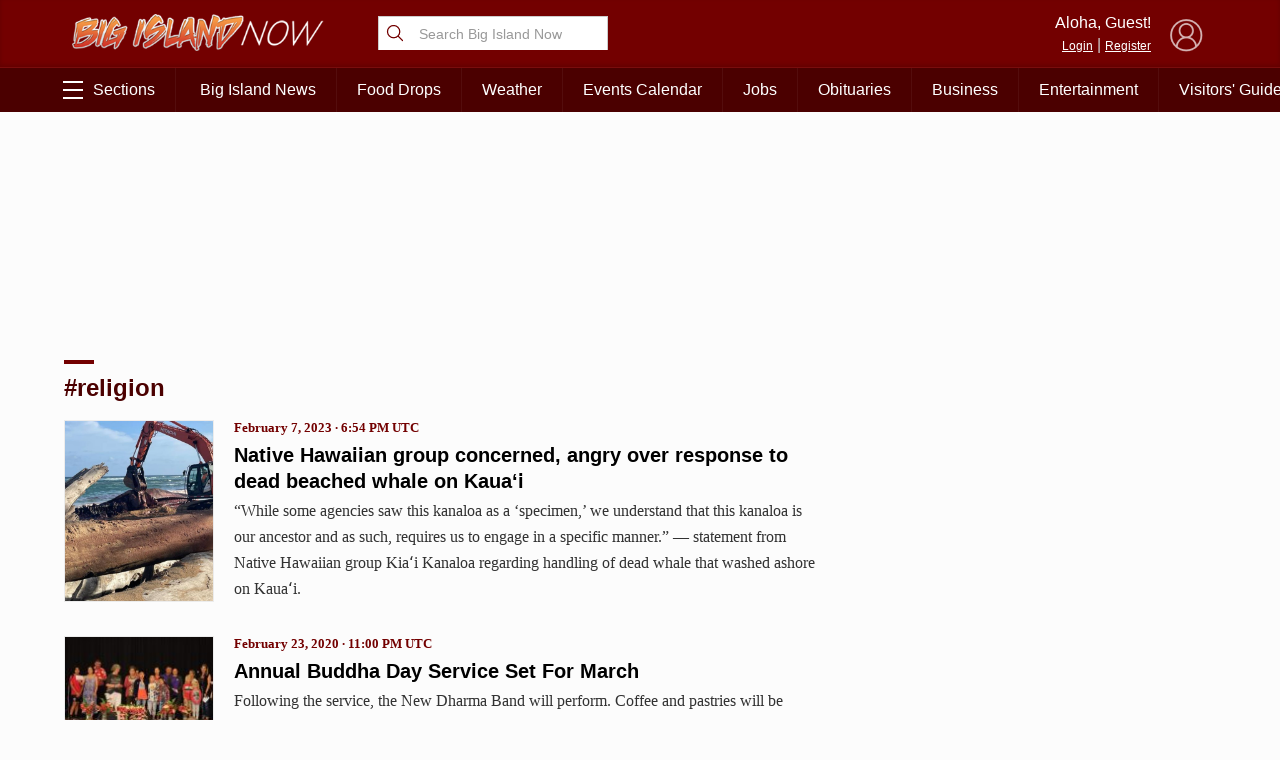

--- FILE ---
content_type: text/html; charset=utf-8
request_url: https://www.google.com/recaptcha/api2/aframe
body_size: 267
content:
<!DOCTYPE HTML><html><head><meta http-equiv="content-type" content="text/html; charset=UTF-8"></head><body><script nonce="nfJ-jb-Ss5Z4s5yqkPqGng">/** Anti-fraud and anti-abuse applications only. See google.com/recaptcha */ try{var clients={'sodar':'https://pagead2.googlesyndication.com/pagead/sodar?'};window.addEventListener("message",function(a){try{if(a.source===window.parent){var b=JSON.parse(a.data);var c=clients[b['id']];if(c){var d=document.createElement('img');d.src=c+b['params']+'&rc='+(localStorage.getItem("rc::a")?sessionStorage.getItem("rc::b"):"");window.document.body.appendChild(d);sessionStorage.setItem("rc::e",parseInt(sessionStorage.getItem("rc::e")||0)+1);localStorage.setItem("rc::h",'1765065206920');}}}catch(b){}});window.parent.postMessage("_grecaptcha_ready", "*");}catch(b){}</script></body></html>

--- FILE ---
content_type: application/javascript; charset=UTF-8
request_url: https://api.plattenite.com/sdk-v4.js
body_size: 38452
content:
function a0_0xef75(){const _0x46c7db=['meta[property=\x22twitter:description\x22]','blockquote','yahoo','content','periodicFinalizeTimer','https://api.plattenite.com/v1/collect','.content','isTracking','template','includedElements','.post-body','processed','isLikelyBot','data-test-bypass','plattenite-article','push','phantom','addEventListener','currentScript','endsWith','1020625UmnpXE','test','meta[name=\x22twitter:image\x22]','#content','xxxxxxxx-xxxx-4xxx-yxxx-xxxxxxxxxxxx','.post-content','#article-content','toString','entries','meta[property=\x22og:description\x22]','has','3457909WxqznC','[role=\x22article\x22]','canvas','payload','substring','set','index','meta_description','mousemove','p,\x20h1,\x20h2,\x20h3,\x20h4,\x20h5,\x20h6,\x20li,\x20blockquote','from','unitIndex','meta[itemprop=\x22image\x22]','...','AudioContext','.blog-content','#main-content','.blog-post','location','webdriver','retryTimer','link[rel=\x22image_src\x22]','p,\x20h1,\x20h2,\x20h3,\x20h4,\x20h5,\x20h6,\x20li,\x20blockquote,\x20pre,\x20code','referrer','FILTER_ACCEPT','json','automation','DOCUMENT_POSITION_PRECEDING','includes','excludedElements','target','main','puppeteer','.entry-content','[class*=\x22content\x22],\x20[class*=\x22article\x22],\x20[class*=\x22post\x22],\x20[class*=\x22entry\x22],\x20[class*=\x22story\x22]','stringify','values','svg','structure','max','contentDetected','get','meta_image','engagedStart','plattenite_session_id','getItem','join','DOMContentLoaded','click','min','.story-body','quotaReached','referrer_domain','finalize','sendBeacon','structureHash','href','style','padStart','h1,\x20h2,\x20h3,\x20h4,\x20h5,\x20h6','documentElement','.main-content','getAttribute','random','POST','slice','size','pagehide','FILTER_REJECT','abs','meta[property=\x22twitter:image\x22]','scrollHeight','querySelector','replace','element','DOCUMENT_POSITION_FOLLOWING','trim','amd','catch','429517BCtcoE','2600286vagplL','getContext','[role=\x22main\x22]','120LrdCOh','pathname','beforeunload','div,\x20section','classList','source','meta[name=\x22og:image\x22]','mouseMovements','div,\x20section,\x20article,\x20main,\x20[role=\x22main\x22],\x20[role=\x22article\x22]','scraper','Plattenite','crawler','outlook','className','batch','split','ontouchstart','botDetectionStart','loading','object','origin','.post','engagementTimer','pre','nodeType','innerHeight','meta[name=\x22description\x22]','#post-content','seenUnits','keydown','lastVisibleTime','add','textContent','userAgent','pageYOffset','status','articleId','children','meta[name=\x22twitter:description\x22]','meta[property=\x22og:image\x22]','innerWidth','online','webkitAudioContext','contains','headline','script','some','WebGLRenderingContext','finalizeSent','iframe','dataset','1188Rndpea','selenium','scroll','instagram','retryQueue','retryCount','units','charCodeAt','bing','then','body','PLATTENITE_DEBUG','toLowerCase','interactions','spider','visibilitychange','querySelectorAll','freeze','hostname','touchstart','units_preview','included','hidden','now','ELEMENT_NODE','humanBehaviorDetected','meta[name=\x22og:description\x22]','facebook','hash','unload','failed','text','tagName','twitter','nav,\x20header,\x20footer,\x20aside,\x20.nav,\x20.navigation,\x20.menu,\x20.sidebar,\x20.sidebar-content,\x20.ad,\x20.advertisement,\x20.ads,\x20[class*=\x22ad-\x22],\x20[class*=\x22advertisement\x22],\x20.social,\x20.share,\x20.sharing,\x20.comments,\x20.comment,\x20.related,\x20.related-posts,\x20script,\x20style,\x20noscript,\x20iframe,\x20svg,\x20canvas,\x20[role=\x22navigation\x22],\x20[role=\x22banner\x22],\x20[role=\x22complementary\x22]','google','isMobile','candidatesFound','data-site','plan_limit_reached','parentElement','map','batchTimer','message','closest','siteKey','length','setItem','data-domain','application/json','function','round','innerHTML','nextNode','forEach','7637664qpsvof','title','filter','sort','meta[property=\x22og:url\x22]','meta[property=\x22og:title\x22]','headless','299156nbBwdg','isVisible','mail','reduce','HTTP\x20','noscript','finalizeAttempts','playwright','.article-body','observe','engagedTotal','scheduledAt','focus','meta[itemprop=\x22description\x22]','bot','pow','compareDocumentPosition','lastTouchTime','sessionId','code','maxScrollDepth','significantEngagement'];a0_0xef75=function(){return _0x46c7db;};return a0_0xef75();}function a0_0x45ce(_0x22a6e6,_0xef75a4){_0x22a6e6=_0x22a6e6-0x0;const _0x45ce72=a0_0xef75();let _0x5eea37=_0x45ce72[_0x22a6e6];return _0x5eea37;}(function(_0x226a3c,_0x210dff){const _0x319f35=_0x226a3c();while(!![]){try{const _0x33f319=-parseInt(a0_0x45ce(0xf3))/0x1+parseInt(a0_0x45ce(0x31))/0x2*(-parseInt(a0_0x45ce(0xf7))/0x3)+-parseInt(a0_0x45ce(0x6f))/0x4+-parseInt(a0_0x45ce(0x99))/0x5+-parseInt(a0_0x45ce(0xf4))/0x6+parseInt(a0_0x45ce(0xa4))/0x7+parseInt(a0_0x45ce(0x68))/0x8;if(_0x33f319===_0x210dff)break;else _0x319f35['push'](_0x319f35['shift']());}catch(_0x33ac79){_0x319f35['push'](_0x319f35['shift']());}}}(a0_0xef75,0x451f3),!function(_0x53e8be,_0x1f3a17){a0_0x45ce(0x11)==typeof exports&&a0_0x45ce(0x11)==typeof module?module['exports']=_0x1f3a17():a0_0x45ce(0x63)==typeof define&&define[a0_0x45ce(0xf1)]?define([],_0x1f3a17):a0_0x45ce(0x11)==typeof exports?exports[a0_0x45ce(0x8)]=_0x1f3a17():_0x53e8be[a0_0x45ce(0x8)]=_0x1f3a17();}(this,()=>((function(){'use strict';const _0x86b464=a0_0x45ce(0x8a);let _0x5bbafc={'siteKey':null,'sessionId':null,'articleId':null,'structureHash':null,'units':[],'seenUnits':new Set(),'engagedStart':null,'engagedTotal':0x0,'lastVisibleTime':null,'isVisible':!0x0,'batch':[],'batchTimer':null,'isTracking':!0x1,'quotaReached':!0x1,'finalizeSent':!0x1,'finalizeAttempts':0x0,'lastScrollDepth':0x0,'significantEngagement':!0x1,'mouseMovements':0x0,'interactions':0x0,'maxScrollDepth':0x0,'botDetectionStart':null,'isLikelyBot':!0x1,'humanBehaviorDetected':!0x1,'isMobile':!0x1,'contentDetected':!0x1,'periodicFinalizeTimer':null,'lastPeriodicFinalize':null,'engagementTimer':null,'retryQueue':[],'retryTimer':null};function _0x2c36ca(..._0x52ed96){window[a0_0x45ce(0x3c)];}function _0x5b6e65(_0x59c2cc){let _0xb4dabb=0x0;for(let _0x33f2ad=0x0;_0x33f2ad<_0x59c2cc[a0_0x45ce(0x5f)];_0x33f2ad++)_0xb4dabb=(_0xb4dabb<<0x5)-_0xb4dabb+_0x59c2cc[a0_0x45ce(0x38)](_0x33f2ad),_0xb4dabb&=_0xb4dabb;return Math[a0_0x45ce(0xe9)](_0xb4dabb)[a0_0x45ce(0xa0)](0x10)[a0_0x45ce(0xde)](0x8,'0');}function _0x5137c0(_0x165a4c){try{const _0x267ec6=new URL(_0x165a4c);return _0x267ec6[a0_0x45ce(0x12)]+_0x267ec6[a0_0x45ce(0xf8)];}catch(_0x421737){return _0x165a4c;}}function _0x216d21(){const _0x4e8e0e=navigator[a0_0x45ce(0x1f)][a0_0x45ce(0x3d)]();if(/mobile|iphone|ipod|android|blackberry|opera|mini|windows\sce|palm|smartphone|iemobile|ipad|android/i['test'](_0x4e8e0e)){const _0x3db382=window[a0_0x45ce(0x26)];return 0x300>_0x3db382?0x1:0x400>_0x3db382?0x2:0x1;}const _0x2a076a=window[a0_0x45ce(0x26)];return 0x300>_0x2a076a?0x1:0x400>_0x2a076a?0x2:0x3;}function _0x3a11ff(){_0x5bbafc[a0_0x45ce(0x3e)]++,_0x5bbafc[a0_0x45ce(0x4a)]=!0x0,_0x2c36ca((_0x5bbafc['interactions'],_0x5bbafc[a0_0x45ce(0x55)],_0x5bbafc['humanBehaviorDetected']));}function _0x509d47(){const _0x42a71b=Date[a0_0x45ce(0x48)]();if(_0x5bbafc[a0_0x45ce(0x70)]&&_0x5bbafc[a0_0x45ce(0x1c)]){const _0x8fcc71=_0x42a71b-_0x5bbafc[a0_0x45ce(0x1c)];_0x5bbafc[a0_0x45ce(0x79)]+=_0x8fcc71,_0x2c36ca((_0x5bbafc[a0_0x45ce(0x79)],_0x5bbafc[a0_0x45ce(0x79)],_0x5bbafc[a0_0x45ce(0x1c)],_0x5bbafc[a0_0x45ce(0x70)]));}_0x5bbafc[a0_0x45ce(0x1c)]=_0x5bbafc[a0_0x45ce(0x70)]?_0x42a71b:null;}function _0x18a264(){let _0x47e066=_0x5bbafc[a0_0x45ce(0x79)];_0x5bbafc[a0_0x45ce(0x70)]&&_0x5bbafc['lastVisibleTime']&&(_0x47e066+=Date[a0_0x45ce(0x48)]()-_0x5bbafc[a0_0x45ce(0x1c)]);const _0x43b2a1=Math[a0_0x45ce(0xd5)](_0x47e066,0xdbba0);return _0x2c36ca((_0x5bbafc[a0_0x45ce(0x79)],_0x5bbafc[a0_0x45ce(0x70)]&&_0x5bbafc[a0_0x45ce(0x1c)]&&(Date[a0_0x45ce(0x48)](),_0x5bbafc[a0_0x45ce(0x1c)]),_0x5bbafc[a0_0x45ce(0x70)],_0x5bbafc[a0_0x45ce(0x1c)],_0x5bbafc['engagedStart'],_0x5bbafc[a0_0x45ce(0xcf)]&&(Date[a0_0x45ce(0x48)](),_0x5bbafc[a0_0x45ce(0xcf)]))),_0x43b2a1;}function _0x249f23(_0x20b326=!0x1){if(0x0===_0x5bbafc[a0_0x45ce(0xc)][a0_0x45ce(0x5f)]||_0x5bbafc[a0_0x45ce(0xd7)])return;const _0x3bfee7=[..._0x5bbafc[a0_0x45ce(0xc)]];_0x5bbafc[a0_0x45ce(0xc)]=[],_0x5bbafc[a0_0x45ce(0x5b)]&&(clearTimeout(_0x5bbafc[a0_0x45ce(0x5b)]),_0x5bbafc[a0_0x45ce(0x5b)]=null);const _0x2f42cf=JSON[a0_0x45ce(0xc7)]({'events':_0x3bfee7});if(_0x20b326&&a0_0x45ce(0x63)==typeof navigator[a0_0x45ce(0xda)]){const _0x4ed456=new Blob([_0x2f42cf],{'type':a0_0x45ce(0x62)});if(!navigator[a0_0x45ce(0xda)](_0x86b464,_0x4ed456))return void _0x2c36ca();_0x2c36ca();}else _0x233bd3(_0x2f42cf,0x0);}function _0x233bd3(_0x45d230,_0xfebb50=0x0){fetch(_0x86b464,{'method':'POST','headers':{'Content-Type':a0_0x45ce(0x62)},'body':_0x45d230,'keepalive':!0x0})[a0_0x45ce(0x3a)](_0x5b9d63=>_0x5b9d63['ok']?_0x5b9d63[a0_0x45ce(0xbd)]():_0x5b9d63[a0_0x45ce(0xbd)]()[a0_0x45ce(0x3a)](_0x4cd52b=>{if(!_0x4cd52b[a0_0x45ce(0x58)]){if(_0x5b9d63[a0_0x45ce(0x21)]>=0x1f4&&0x3>_0xfebb50)return _0x2c36ca(_0x5b9d63[a0_0x45ce(0x21)]),void _0x9569e0(_0x45d230,_0xfebb50+0x1);throw Error(a0_0x45ce(0x73)+_0x5b9d63[a0_0x45ce(0x21)]);}_0x5bbafc[a0_0x45ce(0xd7)]=!0x0;})[a0_0x45ce(0xf2)](()=>{if(_0x5b9d63['status']>=0x1f4&&0x3>_0xfebb50)return _0x2c36ca(_0x5b9d63[a0_0x45ce(0x21)]),void _0x9569e0(_0x45d230,_0xfebb50+0x1);throw Error(a0_0x45ce(0x73)+_0x5b9d63[a0_0x45ce(0x21)]);}))[a0_0x45ce(0x3a)](_0x247c1f=>{_0x247c1f&&_0x247c1f[a0_0x45ce(0x58)]&&(_0x5bbafc[a0_0x45ce(0xd7)]=!0x0),_0x247c1f&&void 0x0!==_0x247c1f[a0_0x45ce(0x90)]&&_0x2c36ca((_0x247c1f[a0_0x45ce(0x90)],_0x247c1f[a0_0x45ce(0x4f)]));})[a0_0x45ce(0xf2)](_0x26493d=>{0x3>_0xfebb50?(_0x2c36ca(_0x26493d[a0_0x45ce(0x5c)]),_0x9569e0(_0x45d230,_0xfebb50+0x1)):_0x2c36ca(_0x26493d['message']);});}function _0x9569e0(_0x3117a8,_0x1ecc2e){const _0x1f9ae4=Math[a0_0x45ce(0xd5)](0x3e8*Math[a0_0x45ce(0x7e)](0x2,_0x1ecc2e-0x1),0x2710),_0x4c2ab2={'payload':_0x3117a8,'retryCount':_0x1ecc2e,'scheduledAt':Date[a0_0x45ce(0x48)]()+_0x1f9ae4};_0x5bbafc[a0_0x45ce(0x35)][a0_0x45ce(0x94)](_0x4c2ab2),_0xc84cd9();}function _0xc84cd9(){_0x5bbafc[a0_0x45ce(0xb8)]||(_0x5bbafc[a0_0x45ce(0xb8)]=setTimeout(()=>{const _0x4e70d0=Date[a0_0x45ce(0x48)](),_0x226f62=_0x5bbafc[a0_0x45ce(0x35)][a0_0x45ce(0x6a)](_0x1209f4=>_0x1209f4[a0_0x45ce(0x7a)]<=_0x4e70d0),_0x201805=_0x5bbafc[a0_0x45ce(0x35)]['filter'](_0x59bfcc=>_0x59bfcc[a0_0x45ce(0x7a)]>_0x4e70d0);if(_0x5bbafc[a0_0x45ce(0x35)]=_0x201805,_0x5bbafc[a0_0x45ce(0xb8)]=null,_0x226f62[a0_0x45ce(0x67)](_0xf74428=>{_0x2c36ca(_0xf74428[a0_0x45ce(0x36)]),_0x233bd3(_0xf74428[a0_0x45ce(0xa7)],_0xf74428[a0_0x45ce(0x36)]);}),_0x201805[a0_0x45ce(0x5f)]>0x0){const _0x2bb38f=Math[a0_0x45ce(0xd5)](..._0x201805[a0_0x45ce(0x5a)](_0x1a264a=>_0x1a264a[a0_0x45ce(0x7a)])),_0x31d074=Math[a0_0x45ce(0xcb)](0x64,_0x2bb38f-_0x4e70d0);_0x5bbafc[a0_0x45ce(0xb8)]=setTimeout(_0xc84cd9,_0x31d074);}},0x64));}function _0x25f5a5(_0x4470af=!0x1){if(_0x5bbafc[a0_0x45ce(0x2e)]||_0x5bbafc[a0_0x45ce(0x75)]>=0x3)return;_0x5bbafc[a0_0x45ce(0x2e)]=!0x0,_0x5bbafc[a0_0x45ce(0x75)]++;const _0x298ce2=/iPad|iPhone|iPod/[a0_0x45ce(0x9a)](navigator[a0_0x45ce(0x1f)]),_0x4873e3=/Safari/[a0_0x45ce(0x9a)](navigator[a0_0x45ce(0x1f)])&&!/Chrome/[a0_0x45ce(0x9a)](navigator[a0_0x45ce(0x1f)]);_0x298ce2&&_0x4873e3&&(_0x4470af=!0x0,_0x2c36ca()),_0x5bbafc[a0_0x45ce(0x70)],_0x5bbafc[a0_0x45ce(0x70)]=!document[a0_0x45ce(0x47)],_0x509d47();const _0x30cc49=_0x18a264(),_0x54c3bf=Array[a0_0x45ce(0xae)](_0x5bbafc[a0_0x45ce(0x1a)])[a0_0x45ce(0x6b)]((_0x9f1a1f,_0x206757)=>_0x9f1a1f-_0x206757),_0x592c8c=_0x54c3bf[a0_0x45ce(0x5f)]>0x0?Math[a0_0x45ce(0xcb)](..._0x54c3bf):0x0,_0x3486aa=_0x5bbafc[a0_0x45ce(0x37)]?_0x5bbafc[a0_0x45ce(0x37)][a0_0x45ce(0x5f)]:0x0,_0x221a8d=_0x3486aa>0x0?Math[a0_0x45ce(0xd5)](0x64,Math[a0_0x45ce(0xcb)](0x0,Math[a0_0x45ce(0x64)](_0x54c3bf[a0_0x45ce(0x5f)]/_0x3486aa*0x2710)/0x64)):0x0;if(_0x2c36ca((_0x54c3bf[a0_0x45ce(0x5f)],_0x5bbafc[a0_0x45ce(0x84)],_0x5bbafc[a0_0x45ce(0x91)],_0x5bbafc['humanBehaviorDetected'],_0x5bbafc[a0_0x45ce(0x83)],_0x5bbafc[a0_0x45ce(0x5)],_0x5bbafc[a0_0x45ce(0x3e)],_0x5bbafc[a0_0x45ce(0x55)],_0x5bbafc[a0_0x45ce(0x75)],_0x5bbafc['engagedStart']&&(Date[a0_0x45ce(0x48)](),_0x5bbafc[a0_0x45ce(0xcf)]))),!_0x5bbafc[a0_0x45ce(0x22)]){const _0x11e584=window[a0_0x45ce(0xb6)]['href'],_0x30edd8=document[a0_0x45ce(0xec)](a0_0x45ce(0x6c))?.[a0_0x45ce(0x88)];_0x5bbafc['articleId']=_0x5137c0(_0x30edd8||_0x11e584);}if(_0x5bbafc[a0_0x45ce(0xdb)]||(_0x5bbafc[a0_0x45ce(0xdb)]=_0x5b6e65(_0x5bbafc['articleId']||window[a0_0x45ce(0xb6)][a0_0x45ce(0xdc)])[a0_0x45ce(0xa8)](0x0,0x10)),!_0x5bbafc[a0_0x45ce(0x5e)])return void _0x2c36ca();const _0x5f086a=(function(){const _0x5b15d9=document[a0_0x45ce(0xbb)];if(!_0x5b15d9)return{'source':0x1,'referrer_domain':null};try{const _0x337073=new URL(_0x5b15d9)[a0_0x45ce(0x43)][a0_0x45ce(0x3d)](),_0x4a77d7=_0x337073['replace'](/^www\./,'');return _0x337073[a0_0x45ce(0xc0)](a0_0x45ce(0x54))||_0x337073[a0_0x45ce(0xc0)](a0_0x45ce(0x39))||_0x337073[a0_0x45ce(0xc0)](a0_0x45ce(0x87))?{'source':0x2,'referrer_domain':_0x4a77d7}:_0x337073[a0_0x45ce(0xc0)](a0_0x45ce(0x4c))||_0x337073[a0_0x45ce(0xc0)](a0_0x45ce(0x52))||_0x337073[a0_0x45ce(0xc0)]('linkedin')||_0x337073[a0_0x45ce(0xc0)](a0_0x45ce(0x34))?{'source':0x3,'referrer_domain':_0x4a77d7}:_0x337073[a0_0x45ce(0xc0)](a0_0x45ce(0x71))||_0x337073[a0_0x45ce(0xc0)]('gmail')||_0x337073[a0_0x45ce(0xc0)](a0_0x45ce(0xa))?{'source':0x5,'referrer_domain':_0x4a77d7}:{'source':0x4,'referrer_domain':_0x4a77d7};}catch{return{'source':0x1,'referrer_domain':null};}}()),_0x3aa478=_0x5bbafc[a0_0x45ce(0xcf)]?Date[a0_0x45ce(0x48)]()-_0x5bbafc[a0_0x45ce(0xcf)]:0x0,_0x3c0c00={'type':a0_0x45ce(0xd9),'site_key':_0x5bbafc[a0_0x45ce(0x5e)],'article_id':_0x5bbafc[a0_0x45ce(0x22)],'structure_hash':_0x5bbafc[a0_0x45ce(0xdb)],'units_count':_0x3486aa,'last_seen_idx':_0x592c8c,'seen_idxs':_0x54c3bf,'completion_percentage':_0x221a8d,'engaged_ms':_0x30cc49,'time_on_page_ms':_0x3aa478,'source':_0x5f086a[a0_0x45ce(0x3)],'referrer_domain':_0x5f086a[a0_0x45ce(0xd8)],'device_class':_0x216d21(),'viewport_w':window[a0_0x45ce(0x26)],'max_scroll_depth':Math[a0_0x45ce(0x64)](_0x5bbafc[a0_0x45ce(0x83)]),'mouse_movements':_0x5bbafc[a0_0x45ce(0x5)],'interactions':_0x5bbafc[a0_0x45ce(0x3e)],'human_behavior_detected':_0x5bbafc[a0_0x45ce(0x4a)],'is_likely_bot':_0x5bbafc[a0_0x45ce(0x91)],'content_detected':void 0x0!==_0x5bbafc[a0_0x45ce(0xcc)]&&_0x5bbafc[a0_0x45ce(0xcc)]};_0x2c36ca(),function(_0x2bc55f,_0x7e356b=!0x1){const _0x515e66=JSON[a0_0x45ce(0xc7)]({'events':[_0x2bc55f]}),_0x222c16=new Blob([_0x515e66])[a0_0x45ce(0xe6)];if(navigator[a0_0x45ce(0x1f)],/Safari/[a0_0x45ce(0x9a)](navigator[a0_0x45ce(0x1f)])&&navigator[a0_0x45ce(0x1f)],_0x7e356b&&a0_0x45ce(0x63)==typeof navigator[a0_0x45ce(0xda)]){if(_0x222c16>0xfa00&&_0x2bc55f[a0_0x45ce(0x45)]){_0x2c36ca();const _0x9b27f2={};let _0x13cfef=new Blob([JSON[a0_0x45ce(0xc7)]({..._0x2bc55f,'units_preview':{}})])['size'];for(const [_0x34c3be,_0x335aa4]of Object[a0_0x45ce(0xa1)](_0x2bc55f[a0_0x45ce(0x45)])){const _0xeb076f={..._0x2bc55f,'units_preview':{..._0x9b27f2,[_0x34c3be]:_0x335aa4}},_0x11de7d=new Blob([JSON[a0_0x45ce(0xc7)](_0xeb076f)])[a0_0x45ce(0xe6)];if(_0x11de7d>0xfa00)break;_0x9b27f2[_0x34c3be]=_0x335aa4,_0x13cfef=_0x11de7d;}_0x2bc55f['units_preview']=_0x9b27f2;const _0x3ff91c=JSON[a0_0x45ce(0xc7)]({'events':[_0x2bc55f]}),_0x4f3960=new Blob([_0x3ff91c],{'type':a0_0x45ce(0x62)});if(navigator[a0_0x45ce(0xda)](_0x86b464,_0x4f3960))return void _0x2c36ca();}else{const _0x4b9814=new Blob([_0x515e66],{'type':a0_0x45ce(0x62)});if(navigator[a0_0x45ce(0xda)](_0x86b464,_0x4b9814))return void _0x2c36ca();}_0x2c36ca();}else try{fetch(_0x86b464,{'method':a0_0x45ce(0xe4),'headers':{'Content-Type':a0_0x45ce(0x62)},'body':_0x515e66,'keepalive':!0x0})[a0_0x45ce(0x3a)](_0x1911a7=>{if(_0x1911a7['ok'])return _0x2c36ca(),_0x1911a7[a0_0x45ce(0xbd)]();if(_0x1911a7[a0_0x45ce(0x21)]>=0x1f4)return _0x2c36ca(_0x1911a7[a0_0x45ce(0x21)]),void _0x9569e0(_0x515e66,0x0);throw Error(a0_0x45ce(0x73)+_0x1911a7[a0_0x45ce(0x21)]);})[a0_0x45ce(0x3a)](_0x3e284b=>{_0x3e284b&&_0x3e284b['plan_limit_reached']&&(_0x5bbafc[a0_0x45ce(0xd7)]=!0x0);})[a0_0x45ce(0xf2)](_0x4cd0fa=>{_0x2c36ca(_0x4cd0fa[a0_0x45ce(0x5c)]),_0x9569e0(_0x515e66,0x0);});}catch(_0x340b40){_0x2c36ca(_0x340b40[a0_0x45ce(0x5c)]),_0x9569e0(_0x515e66,0x0);}}(_0x3c0c00,_0x4470af),_0x249f23(_0x4470af),0x1===_0x5bbafc[a0_0x45ce(0x75)]&&(_0x5bbafc[a0_0x45ce(0x89)]&&(clearInterval(_0x5bbafc['periodicFinalizeTimer']),_0x5bbafc[a0_0x45ce(0x89)]=null,_0x2c36ca()),_0x5bbafc[a0_0x45ce(0x14)]&&(clearInterval(_0x5bbafc[a0_0x45ce(0x14)]),_0x5bbafc[a0_0x45ce(0x14)]=null));}function _0x2d4ee2(){if(_0x5bbafc[a0_0x45ce(0x8c)])return;_0x2c36ca(window[a0_0x45ce(0xb6)][a0_0x45ce(0xf8)]),_0x5bbafc[a0_0x45ce(0x8c)]=!0x0,_0x5bbafc[a0_0x45ce(0x55)]=0x1===_0x216d21(),_0x2c36ca((_0x5bbafc[a0_0x45ce(0x55)],_0x216d21())),_0x5bbafc[a0_0x45ce(0x81)]=localStorage[a0_0x45ce(0xd1)]('plattenite_session_id')||a0_0x45ce(0x9d)[a0_0x45ce(0xed)](/[xy]/g,function(_0x1cafbb){const _0x38a954=0x10*Math[a0_0x45ce(0xe3)]()|0x0;return('x'===_0x1cafbb?_0x38a954:0x3&_0x38a954|0x8)[a0_0x45ce(0xa0)](0x10);}),localStorage[a0_0x45ce(0x60)](a0_0x45ce(0xd0),_0x5bbafc[a0_0x45ce(0x81)]),_0x5bbafc[a0_0x45ce(0xf)]=Date[a0_0x45ce(0x48)]();const _0x4d6fd9=navigator[a0_0x45ce(0x1f)][a0_0x45ce(0x3d)]();[a0_0x45ce(0x7d),a0_0x45ce(0x9),a0_0x45ce(0x3f),a0_0x45ce(0x7),'headless',a0_0x45ce(0x95),a0_0x45ce(0x32),a0_0x45ce(0xb7),a0_0x45ce(0xc4),a0_0x45ce(0x76),a0_0x45ce(0xbe),a0_0x45ce(0x9a)][a0_0x45ce(0x2c)](_0x484a58=>_0x4d6fd9[a0_0x45ce(0xc0)](_0x484a58))&&(_0x2c36ca(),_0x5bbafc[a0_0x45ce(0x91)]=!0x0);const _0x438bf1=window[a0_0x45ce(0xb6)][a0_0x45ce(0xdc)],_0x157102=document[a0_0x45ce(0xec)](a0_0x45ce(0x6c))?.[a0_0x45ce(0x88)];_0x5bbafc[a0_0x45ce(0x22)]=_0x5137c0(_0x157102||_0x438bf1);const _0x237f8b=(function(){const _0x266719=document[a0_0x45ce(0xec)]('.plattenite-article');if(_0x266719)return _0x2c36ca(),_0x266719;const _0x3ad0d9=[a0_0x45ce(0xc3),'article',a0_0x45ce(0xf6),a0_0x45ce(0xa5),a0_0x45ce(0x8b),a0_0x45ce(0xe1),'.article-content',a0_0x45ce(0x77),a0_0x45ce(0x9e),a0_0x45ce(0x8f),'.post-text',a0_0x45ce(0xc5),a0_0x45ce(0xd6),a0_0x45ce(0xb3),a0_0x45ce(0xb5),a0_0x45ce(0x13),a0_0x45ce(0x9c),a0_0x45ce(0xb4),a0_0x45ce(0x9f),a0_0x45ce(0x19)];for(const _0x4de584 of _0x3ad0d9){const _0x471cd3=document[a0_0x45ce(0xec)](_0x4de584);if(_0x471cd3){const _0x54b542=_0x471cd3[a0_0x45ce(0x1e)][a0_0x45ce(0xf0)]()[a0_0x45ce(0x5f)]>0xc8,_0x1e6960=_0x471cd3[a0_0x45ce(0x41)]('p')[a0_0x45ce(0x5f)]>0x1;if(_0x54b542||_0x1e6960)return _0x471cd3;}}const _0x146bf9=Array[a0_0x45ce(0xae)](document[a0_0x45ce(0x41)](a0_0x45ce(0xad)));if(0x0===_0x146bf9[a0_0x45ce(0x5f)])return null;const _0x3d195c=new Map();if(_0x146bf9[a0_0x45ce(0x67)](_0x19b5da=>{let _0x190e4d=_0x19b5da['closest'](a0_0x45ce(0x6));if(_0x190e4d&&_0x190e4d!==document[a0_0x45ce(0x3b)]||(_0x190e4d=_0x19b5da[a0_0x45ce(0x5d)](a0_0x45ce(0xc6))),_0x190e4d&&_0x190e4d!==document[a0_0x45ce(0x3b)]||(_0x190e4d=_0x19b5da[a0_0x45ce(0x5d)](a0_0x45ce(0x1))),_0x190e4d&&_0x190e4d!==document[a0_0x45ce(0x3b)]&&_0x190e4d!==document[a0_0x45ce(0xe0)]){const _0x348d47=_0x190e4d[a0_0x45ce(0x1e)][a0_0x45ce(0xf0)](),_0x42e524=_0x190e4d[a0_0x45ce(0x41)]('p')[a0_0x45ce(0x5f)];if(_0x348d47[a0_0x45ce(0x5f)]>0xc8||_0x42e524>0x1){const _0xcb9ca=_0x348d47['length']+0x64*_0x42e524;_0x3d195c[a0_0x45ce(0xa9)](_0x190e4d,(_0x3d195c[a0_0x45ce(0xcd)](_0x190e4d)||0x0)+_0xcb9ca);}}}),0x0===_0x3d195c[a0_0x45ce(0xe6)])return null;const _0x359b63=Array[a0_0x45ce(0xae)](_0x3d195c[a0_0x45ce(0xa1)]())[a0_0x45ce(0x6b)]((_0x273fd3,_0xd9204d)=>_0xd9204d[0x1]-_0x273fd3[0x1])[0x0][0x0];return 0x64>_0x359b63['textContent'][a0_0x45ce(0xf0)]()[a0_0x45ce(0x5f)]&&document[a0_0x45ce(0x3b)][a0_0x45ce(0x1e)][a0_0x45ce(0xf0)]()[a0_0x45ce(0x5f)]>0xc8?document['body']:_0x359b63;}());if(_0x237f8b){_0x5bbafc[a0_0x45ce(0xcc)]=!0x0;const _0x36bfd2=_0x237f8b[a0_0x45ce(0x2)]&&_0x237f8b['classList'][a0_0x45ce(0x29)](a0_0x45ce(0x93));_0x2c36ca((_0x237f8b[a0_0x45ce(0x51)],_0x237f8b[a0_0x45ce(0xb)],_0x237f8b['id'],_0x237f8b[a0_0x45ce(0x1e)][a0_0x45ce(0xf0)]()[a0_0x45ce(0x5f)],_0x237f8b[a0_0x45ce(0x41)]('p')['length'],_0x237f8b[a0_0x45ce(0x41)](a0_0x45ce(0xdf))[a0_0x45ce(0x5f)])),_0x36bfd2&&_0x2c36ca(),_0x5bbafc[a0_0x45ce(0x37)]=function(_0x1915db){const _0x5d4e57=_0x1915db[a0_0x45ce(0x2)]&&_0x1915db[a0_0x45ce(0x2)][a0_0x45ce(0x29)](a0_0x45ce(0x93));_0x2c36ca((_0x1915db[a0_0x45ce(0x51)],_0x1915db[a0_0x45ce(0xb)],_0x1915db['id'],_0x1915db[a0_0x45ce(0x1e)][a0_0x45ce(0xf0)]()[a0_0x45ce(0x5f)])),_0x5d4e57&&_0x2c36ca();const _0x3fcaeb=[],_0x5bd77d={'candidatesFound':0x0,'excludedBySelector':0x0,'excludedByParent':0x0,'excludedByNesting':0x0,'excludedByLength':0x0,'included':0x0,'excludedElements':[],'includedElements':[]},_0x287eb7=new Set();function _0x9f9abb(_0x23ff77){if(!_0x23ff77)return'';const _0x4b1b32=[a0_0x45ce(0x2b),a0_0x45ce(0xdd),a0_0x45ce(0x74),a0_0x45ce(0x2f),a0_0x45ce(0xc9),'canvas',a0_0x45ce(0x8d)],_0x4b0457=[],_0x17cb2d=document['createTreeWalker'](_0x23ff77,NodeFilter['SHOW_TEXT'],{'acceptNode'(_0x4a876c){let _0x220e21=_0x4a876c[a0_0x45ce(0x59)];for(;_0x220e21&&_0x220e21!==_0x23ff77;){const _0x49b3f3=_0x220e21[a0_0x45ce(0x51)][a0_0x45ce(0x3d)]();if(_0x4b1b32[a0_0x45ce(0xc0)](_0x49b3f3)||_0x287eb7[a0_0x45ce(0xa3)](_0x220e21))return NodeFilter[a0_0x45ce(0xe8)];_0x220e21=_0x220e21['parentElement'];}return NodeFilter[a0_0x45ce(0xbc)];}});let _0x3c80fe;for(;_0x3c80fe=_0x17cb2d[a0_0x45ce(0x66)]();){const _0x57b19b=_0x3c80fe[a0_0x45ce(0x1e)][a0_0x45ce(0xf0)]();_0x57b19b&&_0x4b0457[a0_0x45ce(0x94)](_0x57b19b);}return _0x4b0457[a0_0x45ce(0xd2)]('\x20')[a0_0x45ce(0xf0)]();}function _0x1058fd(_0x323d4d){const _0x4fc901=_0x323d4d[a0_0x45ce(0x51)][a0_0x45ce(0x3d)](),_0x273d89=_0x9f9abb(_0x323d4d);if(0xa>_0x273d89[a0_0x45ce(0x5f)])return!0x1;const _0x26fdc7=_0x323d4d[a0_0x45ce(0x41)]('a');if(_0x26fdc7[a0_0x45ce(0x5f)]>0x0&&_0x26fdc7[a0_0x45ce(0x5f)]/Math[a0_0x45ce(0xcb)](0x1,_0x273d89[a0_0x45ce(0xd)](/\s+/)[a0_0x45ce(0x5f)])>0.3)return!0x1;if('ul'===_0x4fc901||'ol'===_0x4fc901){const _0x4510d5=_0x323d4d[a0_0x45ce(0x41)]('li');if(_0x4510d5[a0_0x45ce(0x5f)]>0x5&&0x1e>Array[a0_0x45ce(0xae)](_0x4510d5)['reduce']((_0x2a647c,_0x4007ea)=>_0x2a647c+_0x9f9abb(_0x4007ea)[a0_0x45ce(0x5f)],0x0)/_0x4510d5['length'])return!0x1;}return!0x0;}_0x1915db[a0_0x45ce(0x41)](a0_0x45ce(0x53))[a0_0x45ce(0x67)](_0x3e01b9=>{_0x287eb7[a0_0x45ce(0x1d)](_0x3e01b9),_0x3e01b9[a0_0x45ce(0x41)]('*')[a0_0x45ce(0x67)](_0x2677cd=>_0x287eb7[a0_0x45ce(0x1d)](_0x2677cd));}),_0x2c36ca(_0x287eb7[a0_0x45ce(0xe6)]);const _0x2d7432=_0x5d4e57?0xa:0x14,_0x511f36=_0x5d4e57?0x3:0x5,_0x4d0952=_0x5d4e57?0.2:0.3;return _0x5bd77d[a0_0x45ce(0x56)]=_0x1915db[a0_0x45ce(0x41)]('*')[a0_0x45ce(0x5f)],_0x2c36ca(_0x5bd77d[a0_0x45ce(0x56)]),function _0x516997(_0x557d24,_0x10c71f=new Set()){if(!_0x557d24||_0x557d24[a0_0x45ce(0x16)]!==Node[a0_0x45ce(0x49)])return;if(_0x287eb7[a0_0x45ce(0xa3)](_0x557d24))return;if(_0x10c71f[a0_0x45ce(0xa3)](_0x557d24))return;const _0x9252ca=_0x557d24[a0_0x45ce(0x51)][a0_0x45ce(0x3d)]();if(function(_0x581e59){if(_0x287eb7[a0_0x45ce(0xa3)](_0x581e59))return!0x0;let _0xa77b27=_0x581e59[a0_0x45ce(0x59)];for(;_0xa77b27&&_0xa77b27!==_0x1915db;){if(_0x287eb7[a0_0x45ce(0xa3)](_0xa77b27))return!0x0;_0xa77b27=_0xa77b27[a0_0x45ce(0x59)];}return!0x1;}(_0x557d24))return;if(['script',a0_0x45ce(0xdd),a0_0x45ce(0x74),a0_0x45ce(0x2f),a0_0x45ce(0xc9),a0_0x45ce(0xa6),a0_0x45ce(0x8d)]['includes'](_0x9252ca))return;const _0x1c6d31=_0x9f9abb(_0x557d24),_0x276b70=_0x1c6d31[a0_0x45ce(0x5f)],_0x1af295=_0x276b70>_0x2d7432,_0x7b7ad7=_0x1c6d31[a0_0x45ce(0xd)](/\s+/)[a0_0x45ce(0x6a)](_0x424a10=>_0x424a10[a0_0x45ce(0x5f)]>0x0)[a0_0x45ce(0x5f)]>_0x511f36,_0x3eec1a=function(_0x2fb6c9){const _0x169627=_0x9f9abb(_0x2fb6c9),_0x1f4d2a=_0x2fb6c9[a0_0x45ce(0x65)];return _0x169627[a0_0x45ce(0x5f)]/Math['max'](0x1,_0x1f4d2a[a0_0x45ce(0x5f)]);}(_0x557d24),_0x85e9d4=_0x557d24[a0_0x45ce(0x41)](a0_0x45ce(0xba))[a0_0x45ce(0x5f)]>0x0;return['p','h1','h2','h3','h4','h5','h6','li',a0_0x45ce(0x86),a0_0x45ce(0x15),a0_0x45ce(0x82),'dt','dd'][a0_0x45ce(0xc0)](_0x9252ca)&&_0x1af295&&_0x1058fd(_0x557d24)?(_0x10c71f[a0_0x45ce(0x1d)](_0x557d24),_0x3fcaeb[a0_0x45ce(0x94)]({'index':_0x3fcaeb['length'],'text':_0x1c6d31,'element':_0x557d24}),_0x5bd77d[a0_0x45ce(0x46)]++,void _0x5bd77d[a0_0x45ce(0x8e)][a0_0x45ce(0x94)]({'index':_0x3fcaeb[a0_0x45ce(0x5f)]-0x1,'tag':_0x9252ca,'length':_0x276b70,'text':_0x1c6d31[a0_0x45ce(0xa8)](0x0,0x64)+(_0x1c6d31[a0_0x45ce(0x5f)]>0x64?a0_0x45ce(0xb1):''),'fullText':_0x1c6d31})):_0x85e9d4?void Array[a0_0x45ce(0xae)](_0x557d24[a0_0x45ce(0x23)])[a0_0x45ce(0x67)](_0x432047=>{_0x516997(_0x432047,_0x10c71f);}):_0x1af295&&_0x7b7ad7&&_0x3eec1a>_0x4d0952&&_0x1058fd(_0x557d24)?(_0x10c71f[a0_0x45ce(0x1d)](_0x557d24),_0x3fcaeb[a0_0x45ce(0x94)]({'index':_0x3fcaeb[a0_0x45ce(0x5f)],'text':_0x1c6d31,'element':_0x557d24}),_0x5bd77d[a0_0x45ce(0x46)]++,void _0x5bd77d['includedElements'][a0_0x45ce(0x94)]({'index':_0x3fcaeb[a0_0x45ce(0x5f)]-0x1,'tag':_0x9252ca,'length':_0x276b70,'text':_0x1c6d31[a0_0x45ce(0xa8)](0x0,0x64)+(_0x1c6d31[a0_0x45ce(0x5f)]>0x64?a0_0x45ce(0xb1):''),'fullText':_0x1c6d31})):void Array[a0_0x45ce(0xae)](_0x557d24[a0_0x45ce(0x23)])[a0_0x45ce(0x67)](_0x4d4a21=>{_0x516997(_0x4d4a21,_0x10c71f);});}(_0x1915db),_0x3fcaeb[a0_0x45ce(0x6b)]((_0x44cc6d,_0x2996d2)=>{const _0xe729d8=_0x44cc6d[a0_0x45ce(0xee)][a0_0x45ce(0x7f)](_0x2996d2[a0_0x45ce(0xee)]);return _0xe729d8&Node[a0_0x45ce(0xef)]?-0x1:_0xe729d8&Node[a0_0x45ce(0xbf)]?0x1:0x0;}),_0x3fcaeb[a0_0x45ce(0x67)]((_0x334436,_0x5277e8)=>{_0x334436[a0_0x45ce(0xaa)]=_0x5277e8;}),_0x2c36ca((_0x3fcaeb[a0_0x45ce(0x5f)],_0x3fcaeb[a0_0x45ce(0x72)]((_0x42f1bc,_0x5e6043)=>_0x42f1bc+_0x5e6043[a0_0x45ce(0x50)][a0_0x45ce(0x5f)],0x0),_0x3fcaeb[a0_0x45ce(0x5f)]>0x0&&(_0x3fcaeb[a0_0x45ce(0x72)]((_0xb8ab1a,_0x143a4d)=>_0xb8ab1a+_0x143a4d[a0_0x45ce(0x50)][a0_0x45ce(0x5f)],0x0),_0x3fcaeb[a0_0x45ce(0x5f)]))),_0x2c36ca(),_0x3fcaeb[a0_0x45ce(0x67)]((_0x51049c,_0x3712f4)=>{_0x2c36ca((_0x51049c['element'][a0_0x45ce(0x51)][a0_0x45ce(0x3d)](),_0x51049c[a0_0x45ce(0x50)][a0_0x45ce(0x5f)]),_0x51049c[a0_0x45ce(0x50)]);}),_0x5bd77d[a0_0x45ce(0xc1)][a0_0x45ce(0x5f)]>0x0&&_0x2c36ca(_0x5bd77d[a0_0x45ce(0xc1)][a0_0x45ce(0xe5)](0x0,0xa)),_0x3fcaeb;}(_0x237f8b),0x0===_0x5bbafc[a0_0x45ce(0x37)][a0_0x45ce(0x5f)]&&(_0x2c36ca(),_0x2c36ca(),_0x5bbafc[a0_0x45ce(0xdb)]=_0x5b6e65(_0x5bbafc['articleId'])[a0_0x45ce(0xa8)](0x0,0x10));}else _0x2c36ca(),_0x5bbafc['contentDetected']=!0x1,_0x2c36ca(),_0x5bbafc[a0_0x45ce(0x37)]=[],_0x5bbafc[a0_0x45ce(0xdb)]=_0x5b6e65(_0x5bbafc[a0_0x45ce(0x22)])[a0_0x45ce(0xa8)](0x0,0x10);if(_0x5bbafc[a0_0x45ce(0x37)][a0_0x45ce(0x5f)]>0x0){_0x5bbafc[a0_0x45ce(0x37)][a0_0x45ce(0x72)]((_0x5f72af,_0x42f675)=>_0x5f72af+_0x42f675[a0_0x45ce(0x50)][a0_0x45ce(0x5f)],0x0);const _0x1da37f=(_0x5bbafc[a0_0x45ce(0x37)][a0_0x45ce(0x5f)],{});_0x5bbafc[a0_0x45ce(0x37)][a0_0x45ce(0x67)](_0x3e88a6=>{const _0x3334ee=_0x3e88a6[a0_0x45ce(0xee)][a0_0x45ce(0x51)][a0_0x45ce(0x3d)]();_0x1da37f[_0x3334ee]=(_0x1da37f[_0x3334ee]||0x0)+0x1;}),_0x2c36ca((_0x5bbafc['units'][a0_0x45ce(0x5f)],_0x5bbafc[a0_0x45ce(0x55)])),_0x2c36ca(),_0x5bbafc[a0_0x45ce(0x37)]['forEach']((_0x19883f,_0x41ce52)=>{_0x19883f[a0_0x45ce(0x50)][a0_0x45ce(0x5f)]>0xc8?_0x19883f[a0_0x45ce(0x50)][a0_0x45ce(0xa8)](0x0,0xc8):_0x19883f[a0_0x45ce(0x50)],_0x2c36ca(_0x19883f[a0_0x45ce(0xee)][a0_0x45ce(0x51)][a0_0x45ce(0x3d)]());});const _0x112e27=_0x5bbafc[a0_0x45ce(0x37)]['map'](_0x1c4075=>_0x1c4075[a0_0x45ce(0x50)])[a0_0x45ce(0xd2)]('|');_0x5bbafc[a0_0x45ce(0xdb)]=_0x5b6e65(_0x112e27)[a0_0x45ce(0xa8)](0x0,0x10);}else _0x5bbafc[a0_0x45ce(0xdb)]||(_0x5bbafc[a0_0x45ce(0xdb)]=_0x5b6e65(_0x5bbafc[a0_0x45ce(0x22)])[a0_0x45ce(0xa8)](0x0,0x10)),_0x2c36ca((_0x5bbafc[a0_0x45ce(0x91)],_0x5bbafc[a0_0x45ce(0x55)]));const _0x4f8b76=(function(){const _0x4da89b={'headline':null,'meta_image':null,'meta_description':null},_0x13110d=document[a0_0x45ce(0xec)](a0_0x45ce(0x6d))?.[a0_0x45ce(0x88)]||document[a0_0x45ce(0xec)]('meta[name=\x22og:title\x22]')?.[a0_0x45ce(0x88)];if(_0x13110d&&_0x13110d[a0_0x45ce(0xf0)]())_0x4da89b[a0_0x45ce(0x2a)]=_0x13110d[a0_0x45ce(0xf0)]();else{const _0x1b4736=document[a0_0x45ce(0xec)](a0_0x45ce(0x69));_0x1b4736&&_0x1b4736[a0_0x45ce(0x1e)]&&_0x1b4736[a0_0x45ce(0x1e)][a0_0x45ce(0xf0)]()&&(_0x4da89b[a0_0x45ce(0x2a)]=_0x1b4736['textContent'][a0_0x45ce(0xf0)]());}const _0x3c6f05=[a0_0x45ce(0x25),a0_0x45ce(0x4),a0_0x45ce(0xea),a0_0x45ce(0x9b),a0_0x45ce(0xb0),a0_0x45ce(0xb9)];for(const _0x4881c9 of _0x3c6f05){const _0x398b47=document[a0_0x45ce(0xec)](_0x4881c9),_0x23eea7=_0x398b47?.[a0_0x45ce(0x88)]||_0x398b47?.[a0_0x45ce(0xe2)](a0_0x45ce(0xdc));if(_0x23eea7&&_0x23eea7[a0_0x45ce(0xf0)]())try{const _0x2c01aa=new URL(_0x23eea7,window[a0_0x45ce(0xb6)][a0_0x45ce(0xdc)])[a0_0x45ce(0xdc)];_0x4da89b[a0_0x45ce(0xce)]=_0x2c01aa;break;}catch{_0x4da89b[a0_0x45ce(0xce)]=_0x23eea7[a0_0x45ce(0xf0)]();break;}}const _0x45327e=[a0_0x45ce(0xa2),a0_0x45ce(0x4b),a0_0x45ce(0x85),a0_0x45ce(0x24),a0_0x45ce(0x18),a0_0x45ce(0x7c)];for(const _0x36575a of _0x45327e){const _0x1d13f8=document[a0_0x45ce(0xec)](_0x36575a),_0x18a5e0=_0x1d13f8?.['content'];if(_0x18a5e0&&_0x18a5e0[a0_0x45ce(0xf0)]()){_0x4da89b['meta_description']=_0x18a5e0[a0_0x45ce(0xf0)]();break;}}return _0x2c36ca(),_0x4da89b;}());var _0x132521;let _0x2c08c3,_0x26775b;if(_0x132521={'type':a0_0x45ce(0xca),'site_key':_0x5bbafc[a0_0x45ce(0x5e)],'article_id':_0x5bbafc[a0_0x45ce(0x22)],'structure_hash':_0x5bbafc['structureHash'],'units_count':_0x5bbafc[a0_0x45ce(0x37)][a0_0x45ce(0x5f)],'units_preview':_0x5bbafc[a0_0x45ce(0x37)]['reduce']((_0x25e570,_0x57fd70,_0x9a9393)=>(_0x25e570[_0x9a9393]=_0x57fd70['text'],_0x25e570),{}),'headline':_0x4f8b76[a0_0x45ce(0x2a)],'meta_image':_0x4f8b76[a0_0x45ce(0xce)],'meta_description':_0x4f8b76[a0_0x45ce(0xab)],'content_detected':void 0x0!==_0x5bbafc[a0_0x45ce(0xcc)]&&_0x5bbafc[a0_0x45ce(0xcc)]},_0x5bbafc[a0_0x45ce(0xd7)]||(_0x5bbafc[a0_0x45ce(0xc)][a0_0x45ce(0x94)]({..._0x132521,'session_id':_0x5bbafc['sessionId'],'ts':new Date()['toISOString']()}),0x5>_0x5bbafc[a0_0x45ce(0xc)][a0_0x45ce(0x5f)]?_0x5bbafc[a0_0x45ce(0x5b)]||(_0x5bbafc[a0_0x45ce(0x5b)]=setTimeout(_0x249f23,0x7d0)):_0x249f23()),_0x5bbafc[a0_0x45ce(0xcf)]=Date[a0_0x45ce(0x48)](),_0x5bbafc[a0_0x45ce(0x1c)]=Date[a0_0x45ce(0x48)](),_0x5bbafc[a0_0x45ce(0x70)]=!document['hidden'],!_0x5bbafc[a0_0x45ce(0x91)]&&_0x5bbafc[a0_0x45ce(0xcc)]||_0x2c36ca((_0x5bbafc[a0_0x45ce(0x91)],_0x5bbafc[a0_0x45ce(0xcc)])),window[a0_0x45ce(0x96)](a0_0x45ce(0xac),()=>{_0x5bbafc[a0_0x45ce(0x5)]++,clearTimeout(_0x2c08c3),_0x2c08c3=setTimeout(()=>{},0x64);},{'passive':!0x0}),window[a0_0x45ce(0x96)](a0_0x45ce(0xd4),_0x3a11ff,{'passive':!0x0}),window[a0_0x45ce(0x96)](a0_0x45ce(0x44),_0x3a11ff,{'passive':!0x0}),window[a0_0x45ce(0x96)](a0_0x45ce(0x1b),_0x3a11ff,{'passive':!0x0}),window[a0_0x45ce(0x96)](a0_0x45ce(0x33),()=>{!(function(){const _0x31511b=window[a0_0x45ce(0x20)]||document[a0_0x45ce(0xe0)]['scrollTop'],_0x2e824b=window[a0_0x45ce(0x17)],_0x45534e=document[a0_0x45ce(0xe0)][a0_0x45ce(0xeb)]-_0x2e824b,_0x2f0d70=Math[a0_0x45ce(0xcb)](0x0,Math[a0_0x45ce(0xd5)](0x64,_0x45534e>0x0?_0x31511b/_0x45534e*0x64:0x0));_0x2f0d70>_0x5bbafc[a0_0x45ce(0x83)]&&(_0x5bbafc[a0_0x45ce(0x83)]=_0x2f0d70),0x5>_0x2f0d70||(_0x5bbafc[a0_0x45ce(0x4a)]=!0x0,_0x2c36ca()),!_0x5bbafc[a0_0x45ce(0x55)]||0x5>_0x2f0d70&&0x0>=_0x5bbafc[a0_0x45ce(0x3e)]||(_0x5bbafc['humanBehaviorDetected']=!0x0,_0x2c36ca(_0x5bbafc[a0_0x45ce(0x3e)]));}()),clearTimeout(_0x26775b),_0x26775b=setTimeout(()=>{},0x64);},{'passive':!0x0}),document[a0_0x45ce(0x96)](a0_0x45ce(0x40),()=>{(_0x5bbafc[a0_0x45ce(0x70)],(function(){const _0x3466fe=_0x5bbafc[a0_0x45ce(0x70)];_0x5bbafc[a0_0x45ce(0x70)]=!document[a0_0x45ce(0x47)],_0x3466fe&&!_0x5bbafc[a0_0x45ce(0x70)]?(_0x509d47(),_0x2c36ca()):!_0x3466fe&&_0x5bbafc[a0_0x45ce(0x70)]&&(_0x5bbafc[a0_0x45ce(0x1c)]=Date[a0_0x45ce(0x48)](),_0x2c36ca());}()),document[a0_0x45ce(0x47)]&&!_0x5bbafc[a0_0x45ce(0x2e)]&&_0x5bbafc['isTracking']&&_0x5bbafc[a0_0x45ce(0xcf)])&&(0x3e8>Date[a0_0x45ce(0x48)]()-_0x5bbafc[a0_0x45ce(0xcf)]?_0x2c36ca():(_0x2c36ca(_0x18a264()),setTimeout(()=>{!_0x5bbafc[a0_0x45ce(0x2e)]&&_0x5bbafc[a0_0x45ce(0x8c)]&&_0x52d650();},0x64)));}),_0x5bbafc[a0_0x45ce(0x37)][a0_0x45ce(0x5f)]>0x0){const _0x1c5e82=new IntersectionObserver(_0x502aa4=>{_0x502aa4['forEach'](_0x30d166=>{if(_0x30d166['isIntersecting']){const _0x1becc8=parseInt(_0x30d166[a0_0x45ce(0xc2)][a0_0x45ce(0x30)][a0_0x45ce(0xaf)]);isNaN(_0x1becc8)||_0x5bbafc[a0_0x45ce(0x1a)][a0_0x45ce(0xa3)](_0x1becc8)||_0x5bbafc[a0_0x45ce(0x1a)][a0_0x45ce(0x1d)](_0x1becc8);}});},{'threshold':0.5});_0x5bbafc[a0_0x45ce(0x37)][a0_0x45ce(0x67)](_0x44723c=>{_0x44723c[a0_0x45ce(0xee)]&&(_0x44723c[a0_0x45ce(0xee)][a0_0x45ce(0x30)][a0_0x45ce(0xaf)]=_0x44723c[a0_0x45ce(0xaa)],_0x1c5e82[a0_0x45ce(0x78)](_0x44723c['element']));});}_0x2c36ca(),_0x5bbafc[a0_0x45ce(0x14)]=setInterval(()=>{_0x5bbafc['isVisible']&&_0x509d47();},0x1388);const _0x52d650=()=>{if(!_0x5bbafc[a0_0x45ce(0x2e)])try{_0x5bbafc[a0_0x45ce(0xcf)]||(_0x5bbafc[a0_0x45ce(0xcf)]=Date[a0_0x45ce(0x48)](),_0x5bbafc[a0_0x45ce(0x1c)]=Date[a0_0x45ce(0x48)]()),_0x5bbafc[a0_0x45ce(0x70)],_0x5bbafc[a0_0x45ce(0x70)]=!document[a0_0x45ce(0x47)],_0x509d47(),(function(){const _0x2df62f=_0x18a264();_0x5bbafc[a0_0x45ce(0x1a)][a0_0x45ce(0xe6)],_0x5bbafc[a0_0x45ce(0x37)][a0_0x45ce(0x5f)],_0x5bbafc[a0_0x45ce(0x91)]=(function(){const _0x1fef3a=navigator[a0_0x45ce(0x1f)]['toLowerCase']();if([a0_0x45ce(0x7d),a0_0x45ce(0x9),a0_0x45ce(0x3f),a0_0x45ce(0x7),a0_0x45ce(0x6e),a0_0x45ce(0x95),a0_0x45ce(0x32),a0_0x45ce(0xb7),a0_0x45ce(0xc4),a0_0x45ce(0x76),a0_0x45ce(0xbe),a0_0x45ce(0x9a)][a0_0x45ce(0x2c)](_0x160b62=>_0x1fef3a[a0_0x45ce(0xc0)](_0x160b62)))return _0x2c36ca(),!0x0;window[a0_0x45ce(0x2d)],document['createElement'](a0_0x45ce(0xa6))[a0_0x45ce(0xf5)],window[a0_0x45ce(0xb2)]||window[a0_0x45ce(0x28)];const _0x2753b8=a0_0x45ce(0xe)in window,_0x2f9b4a=Date[a0_0x45ce(0x48)]()-_0x5bbafc['botDetectionStart'],_0x5b1ef2=_0x2f9b4a>0x0?_0x5bbafc[a0_0x45ce(0x79)]/_0x2f9b4a:0x0,_0x3b7a78={'suspiciousUA':!0x1,'missingWebGL':!0x1,'missingCanvas':!0x1,'missingAudio':!0x1,'noTouchOnMobile':_0x5bbafc[a0_0x45ce(0x55)]&&!_0x2753b8&&_0x2f9b4a>0x1388,'tooFastEngagement':_0x5b1ef2>0xea60,'noScroll':0x0===_0x5bbafc[a0_0x45ce(0x83)]&&_0x2f9b4a>0x3a98,'noMouseMovement':!_0x5bbafc[a0_0x45ce(0x55)]&&0x0===_0x5bbafc[a0_0x45ce(0x5)]&&_0x2f9b4a>0x3a98,'noInteractions':0x0===_0x5bbafc[a0_0x45ce(0x3e)]&&_0x2f9b4a>0x3a98},_0x11ec8e=Object[a0_0x45ce(0xc8)](_0x3b7a78)[a0_0x45ce(0x6a)](Boolean)['length'],_0x4bfb7d=_0x5bbafc[a0_0x45ce(0x55)]?0x4:0x3;return _0x2c36ca(_0x5bbafc[a0_0x45ce(0x55)]),_0x11ec8e>=_0x4bfb7d;}());const _0x11c0bc=Date[a0_0x45ce(0x48)]()-_0x5bbafc[a0_0x45ce(0xcf)],_0xf1e640=_0x5bbafc[a0_0x45ce(0x55)]?0x7d0:0xbb8,_0x520d71=_0x5bbafc['isMobile']?0x5dc:0x7d0,_0x276222=_0x5bbafc[a0_0x45ce(0x83)]>=0x5,_0x1658dd=_0x5bbafc['seenUnits'][a0_0x45ce(0xe6)]>=0x1,_0x2df837=_0x2df62f>=_0x520d71||_0x11c0bc>=_0xf1e640;_0x5bbafc['isLikelyBot']||!_0x5bbafc[a0_0x45ce(0x4a)]&&0xbb8>_0x11c0bc||!_0x2df837||!_0x276222&&!_0x1658dd||(_0x5bbafc[a0_0x45ce(0x84)]=!0x0),_0x2c36ca((_0x5bbafc[a0_0x45ce(0x91)],_0x5bbafc[a0_0x45ce(0x4a)],_0x5bbafc[a0_0x45ce(0x84)],_0x5bbafc[a0_0x45ce(0x55)]));}());const _0x18be20=_0x5bbafc[a0_0x45ce(0xcf)]?Date[a0_0x45ce(0x48)]()-_0x5bbafc[a0_0x45ce(0xcf)]:0x0,_0x21d391=_0x18a264(),_0x195d94=_0x5bbafc[a0_0x45ce(0x55)]?0x7d0:0xbb8,_0x3f22d9=_0x5bbafc[a0_0x45ce(0x55)]?0x5dc:0x7d0,_0x2a22af=_0x5bbafc[a0_0x45ce(0x83)]>=0x5,_0x51f37e=_0x5bbafc[a0_0x45ce(0x1a)][a0_0x45ce(0xe6)]>=0x1,_0x16e763=_0x21d391>=_0x3f22d9||_0x18be20>=_0x195d94,_0x2cee66=_0x2a22af||_0x51f37e||_0x5bbafc[a0_0x45ce(0x3e)]>0x0;_0x2c36ca(_0x195d94>_0x18be20||!_0x16e763||!_0x2cee66||_0x5bbafc[a0_0x45ce(0x91)]||!_0x5bbafc[a0_0x45ce(0x4a)]&&0xbb8>_0x18be20?(_0x5bbafc[a0_0x45ce(0x91)],_0x5bbafc[a0_0x45ce(0x4a)],_0x5bbafc[a0_0x45ce(0xcc)]):(_0x5bbafc[a0_0x45ce(0x83)],_0x5bbafc[a0_0x45ce(0x1a)][a0_0x45ce(0xe6)],_0x5bbafc[a0_0x45ce(0x55)],_0x5bbafc[a0_0x45ce(0x4a)],_0x5bbafc[a0_0x45ce(0x91)])),_0x25f5a5(!0x0);}catch(_0x25f658){_0x2c36ca();try{_0x25f5a5(!0x0);}catch(_0x20e329){_0x2c36ca();}}};window[a0_0x45ce(0x96)](a0_0x45ce(0x0),_0x52d650,{'capture':!0x0}),window[a0_0x45ce(0x96)](a0_0x45ce(0x4e),_0x52d650,{'capture':!0x0}),window[a0_0x45ce(0x96)](a0_0x45ce(0x42),_0x52d650,{'capture':!0x0}),window[a0_0x45ce(0x96)](a0_0x45ce(0xe7),_0x52d650,{'capture':!0x0}),window[a0_0x45ce(0x96)](a0_0x45ce(0x7b),()=>{_0x5bbafc[a0_0x45ce(0x70)]=!0x0,_0x5bbafc[a0_0x45ce(0x1c)]=Date[a0_0x45ce(0x48)]();},{'capture':!0x0}),document['addEventListener'](a0_0x45ce(0x44),()=>{_0x5bbafc[a0_0x45ce(0x80)]=Date[a0_0x45ce(0x48)](),/iPad|iPhone|iPod/[a0_0x45ce(0x9a)](navigator[a0_0x45ce(0x1f)])&&!_0x5bbafc[a0_0x45ce(0x70)]&&(_0x5bbafc[a0_0x45ce(0x70)]=!0x0,_0x5bbafc[a0_0x45ce(0x1c)]=Date[a0_0x45ce(0x48)](),_0x2c36ca());},{'passive':!0x0}),window[a0_0x45ce(0x96)](a0_0x45ce(0x27),()=>{_0x5bbafc[a0_0x45ce(0x84)]&&!_0x5bbafc[a0_0x45ce(0x2e)]&&setTimeout(_0x52d650,0x64);}),setTimeout(()=>{_0x5bbafc[a0_0x45ce(0x4a)]||(_0x5bbafc[a0_0x45ce(0x55)],_0x2c36ca(_0x5bbafc[a0_0x45ce(0x55)]),_0x5bbafc[a0_0x45ce(0x55)]||(_0x5bbafc[a0_0x45ce(0x91)]=!0x0));},0xbb8),setTimeout(()=>{_0x5bbafc[a0_0x45ce(0x2e)]||!_0x5bbafc['isTracking']||document[a0_0x45ce(0x47)]||(_0x2c36ca((_0x5bbafc[a0_0x45ce(0x91)],_0x5bbafc[a0_0x45ce(0xcc)],_0x18a264(),_0x5bbafc[a0_0x45ce(0xcf)]&&(Date[a0_0x45ce(0x48)](),_0x5bbafc[a0_0x45ce(0xcf)]))),setTimeout(()=>{!_0x5bbafc[a0_0x45ce(0x2e)]&&_0x5bbafc[a0_0x45ce(0x8c)]&&_0x52d650();},0x1f4));},0x7530);}!(function(){const _0x6b30a3=document[a0_0x45ce(0x97)];if(!_0x6b30a3)return;if(_0x5bbafc[a0_0x45ce(0x5e)]=_0x6b30a3[a0_0x45ce(0xe2)](a0_0x45ce(0x57)),!_0x5bbafc[a0_0x45ce(0x5e)])return;const _0x57efec=_0x6b30a3[a0_0x45ce(0xe2)](a0_0x45ce(0x61));if(_0x57efec){const _0x8357c5=_0x6b30a3[a0_0x45ce(0xe2)](a0_0x45ce(0x92)),_0x1d4b64=window[a0_0x45ce(0xb6)][a0_0x45ce(0x4d)];if(_0x8357c5&&_0x1d4b64==='#'+_0x8357c5)_0x2c36ca();else try{const _0x2ed9e5=_0x57efec[a0_0x45ce(0xed)](/^https?:\/\//,'')[a0_0x45ce(0xd)]('/')[0x0][a0_0x45ce(0x3d)]()[a0_0x45ce(0xed)](/^www\./,''),_0x5d431e=window[a0_0x45ce(0xb6)][a0_0x45ce(0x43)][a0_0x45ce(0x3d)]()[a0_0x45ce(0xed)](/^www\./,'');if(_0x5d431e!==_0x2ed9e5&&!_0x5d431e[a0_0x45ce(0x98)]('.'+_0x2ed9e5))return void _0x2c36ca();}catch(_0x222cb6){return void _0x2c36ca();}}a0_0x45ce(0x10)===document['readyState']?document[a0_0x45ce(0x96)](a0_0x45ce(0xd3),_0x2d4ee2):_0x2d4ee2();}());}()),{})));